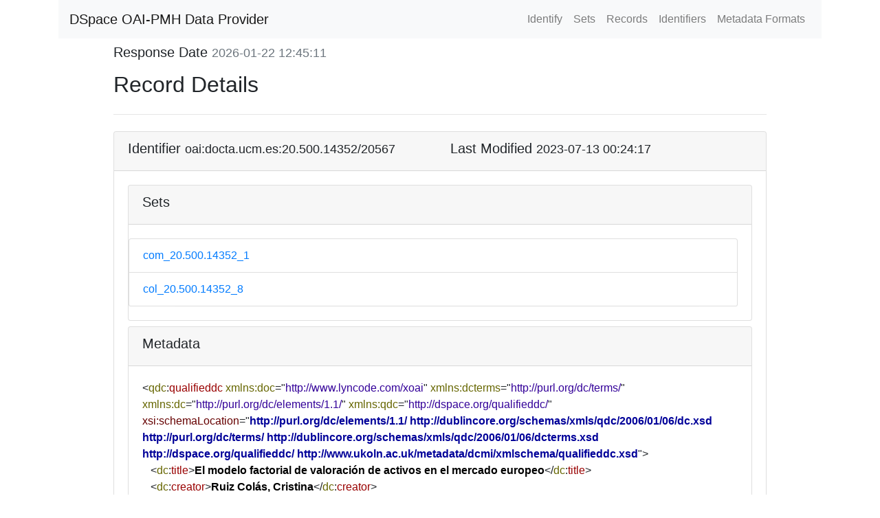

--- FILE ---
content_type: text/xml;charset=UTF-8
request_url: https://docta.ucm.es/rest/oai/request?verb=GetRecord&metadataPrefix=qdc&identifier=oai:docta.ucm.es:20.500.14352/20567
body_size: 2915
content:
<?xml version="1.0" encoding="UTF-8"?><?xml-stylesheet type="text/xsl" href="static/style.xsl"?><OAI-PMH xmlns="http://www.openarchives.org/OAI/2.0/" xmlns:xsi="http://www.w3.org/2001/XMLSchema-instance" xsi:schemaLocation="http://www.openarchives.org/OAI/2.0/ http://www.openarchives.org/OAI/2.0/OAI-PMH.xsd"><responseDate>2026-01-22T12:45:11Z</responseDate><request verb="GetRecord" identifier="oai:docta.ucm.es:20.500.14352/20567" metadataPrefix="qdc">https://docta.ucm.es/rest/oai/request</request><GetRecord><record><header><identifier>oai:docta.ucm.es:20.500.14352/20567</identifier><datestamp>2023-07-13T00:24:17Z</datestamp><setSpec>com_20.500.14352_1</setSpec><setSpec>col_20.500.14352_8</setSpec></header><metadata><qdc:qualifieddc xmlns:qdc="http://dspace.org/qualifieddc/" xmlns:dc="http://purl.org/dc/elements/1.1/" xmlns:dcterms="http://purl.org/dc/terms/" xmlns:xsi="http://www.w3.org/2001/XMLSchema-instance" xmlns:doc="http://www.lyncode.com/xoai" xsi:schemaLocation="http://purl.org/dc/elements/1.1/ http://dublincore.org/schemas/xmls/qdc/2006/01/06/dc.xsd http://purl.org/dc/terms/ http://dublincore.org/schemas/xmls/qdc/2006/01/06/dcterms.xsd http://dspace.org/qualifieddc/ http://www.ukoln.ac.uk/metadata/dcmi/xmlschema/qualifieddc.xsd">
   <dc:title>El modelo factorial de valoración de activos en el mercado europeo</dc:title>
   <dc:creator>Ruiz Colás, Cristina</dc:creator>
   <dc:contributor>Robles Fernández, Mª Dolores</dc:contributor>
   <dcterms:abstract>Análisis de los rendimientos de 25 carteras de acciones europeas y comparación de los modelos de valoración CAPM y una variante del modelo de Fama y French de 5 factores. Estimación de los modelos mediante MCO y a través del método recursivo. 
Este trabajo realiza la contrastación y análisis de una alternativa del modelo de factores de Fama y French en relación con el modelo CAPM. Tomando los datos del mercado europeo de acciones, lo que se pretende es comprobar la capacidad que posee cada uno de estos modelos para explicar correctamente la evolución de los rendimientos de una cartera determinada. 
Se pretende examinar si la capacidad del modelo factorial para explicar los rendimientos es mejor que la de CAPM, considerando la importancia de otros factores de riesgo adicionales al mercado, como podrían ser el factor de tamaño o el de book-to-market.</dcterms:abstract>
   <dcterms:dateAccepted>2023-06-18T01:29:30Z</dcterms:dateAccepted>
   <dcterms:available>2023-06-18T01:29:30Z</dcterms:available>
   <dcterms:created>2023-06-18T01:29:30Z</dcterms:created>
   <dcterms:issued>2017</dcterms:issued>
   <dc:type>bachelor thesis</dc:type>
   <dc:identifier>https://hdl.handle.net/20.500.14352/20567</dc:identifier>
   <dc:identifier>XXXX-XXXX</dc:identifier>
   <dc:language>spa</dc:language>
   <dc:rights>open access</dc:rights>
</qdc:qualifieddc></metadata></record></GetRecord></OAI-PMH>